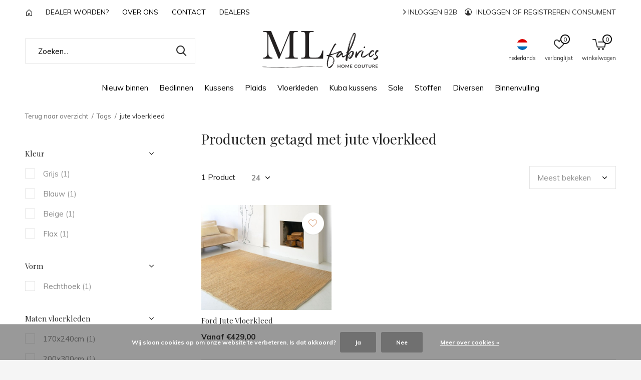

--- FILE ---
content_type: text/html;charset=utf-8
request_url: https://www.mlfabrics.nl/nl/tags/jute-vloerkleed/
body_size: 9171
content:
<!doctype html>
<html class="new  " lang="nl" dir="ltr">
	<head>
        <meta charset="utf-8"/>
<!-- [START] 'blocks/head.rain' -->
<!--

  (c) 2008-2026 Lightspeed Netherlands B.V.
  http://www.lightspeedhq.com
  Generated: 17-01-2026 @ 01:36:34

-->
<link rel="canonical" href="https://www.mlfabrics.nl/nl/tags/jute-vloerkleed/"/>
<link rel="alternate" href="https://www.mlfabrics.nl/nl/index.rss" type="application/rss+xml" title="Nieuwe producten"/>
<link href="https://cdn.webshopapp.com/assets/cookielaw.css?2025-02-20" rel="stylesheet" type="text/css"/>
<meta name="robots" content="noodp,noydir"/>
<meta property="og:url" content="https://www.mlfabrics.nl/nl/tags/jute-vloerkleed/?source=facebook"/>
<meta property="og:site_name" content="ML Fabrics"/>
<meta property="og:title" content="jute vloerkleed"/>
<meta property="og:description" content="ML Fabrics groothandel in linnen stoffen, levert uit voorraad linnen, plaids, fluwelen, katoenen &amp; zijde  kussens , hennep vloerkleden"/>
<!--[if lt IE 9]>
<script src="https://cdn.webshopapp.com/assets/html5shiv.js?2025-02-20"></script>
<![endif]-->
<!-- [END] 'blocks/head.rain' -->
		<meta charset="utf-8">
		<meta http-equiv="x-ua-compatible" content="ie=edge">
		<title>jute vloerkleed - ML Fabrics</title>
		<meta name="description" content="ML Fabrics groothandel in linnen stoffen, levert uit voorraad linnen, plaids, fluwelen, katoenen &amp; zijde  kussens , hennep vloerkleden">
		<meta name="keywords" content="jute, vloerkleed, linen fabric, linen cushion cover, linen pillows, fabric wholesale, wholesale fabrics, curtain fabrics wholesale, upholstery fabrics wholesale, fabric wholesale, fabrics wholesale online, linen fabrics wholesale, linen wholesale<br />
li">
		<meta name="theme-color" content="#ffffff">
		<meta name="MobileOptimized" content="320">
		<meta name="HandheldFriendly" content="true">
		<meta name="viewport" content="width=device-width,initial-scale=1,maximum-scale=1,viewport-fit=cover,target-densitydpi=device-dpi,shrink-to-fit=no">
		<meta name="author" content="https://www.dmws.nl">
		<link rel="preload" as="style" href="https://cdn.webshopapp.com/assets/gui-2-0.css?2025-02-20">
		<link rel="preload" as="style" href="https://cdn.webshopapp.com/assets/gui-responsive-2-0.css?2025-02-20">
		<link rel="preload" href="https://fonts.googleapis.com/css?family=Muli:100,300,400,500,600,700,800,900%7CPlayfair%20Display:100,300,400,500,600,700,800,900" as="style">
		<link rel="preload" as="style" href="https://cdn.webshopapp.com/shops/310513/themes/175237/assets/fixed.css?2026010816493220201222164658">
    <link rel="preload" as="style" href="https://cdn.webshopapp.com/shops/310513/themes/175237/assets/screen.css?2026010816493220201222164658">
		<link rel="preload" as="style" href="https://cdn.webshopapp.com/shops/310513/themes/175237/assets/custom.css?2026010816493220201222164658">
		<link rel="preload" as="font" href="https://cdn.webshopapp.com/shops/310513/themes/175237/assets/icomoon.woff2?2026010816493220201222164658">
		<link rel="preload" as="script" href="https://cdn.webshopapp.com/assets/jquery-1-9-1.js?2025-02-20">
		<link rel="preload" as="script" href="https://cdn.webshopapp.com/assets/jquery-ui-1-10-1.js?2025-02-20">
		<link rel="preload" as="script" href="https://cdn.webshopapp.com/shops/310513/themes/175237/assets/scripts.js?2026010816493220201222164658">
		<link rel="preload" as="script" href="https://cdn.webshopapp.com/shops/310513/themes/175237/assets/custom.js?2026010816493220201222164658">
    <link rel="preload" as="script" href="https://cdn.webshopapp.com/assets/gui.js?2025-02-20">
		<link href="https://fonts.googleapis.com/css?family=Muli:100,300,400,500,600,700,800,900%7CPlayfair%20Display:100,300,400,500,600,700,800,900" rel="stylesheet" type="text/css">
		<link rel="stylesheet" media="screen" href="https://cdn.webshopapp.com/assets/gui-2-0.css?2025-02-20">
		<link rel="stylesheet" media="screen" href="https://cdn.webshopapp.com/assets/gui-responsive-2-0.css?2025-02-20">
    <link rel="stylesheet" media="screen" href="https://cdn.webshopapp.com/shops/310513/themes/175237/assets/fixed.css?2026010816493220201222164658">
		<link rel="stylesheet" media="screen" href="https://cdn.webshopapp.com/shops/310513/themes/175237/assets/screen.css?2026010816493220201222164658">
		<link rel="stylesheet" media="screen" href="https://cdn.webshopapp.com/shops/310513/themes/175237/assets/custom.css?2026010816493220201222164658">
		<link rel="icon" type="image/x-icon" href="https://cdn.webshopapp.com/shops/310513/themes/175237/v/488198/assets/favicon.png?20210211091707">
		<link rel="apple-touch-icon" href="https://cdn.webshopapp.com/shops/310513/themes/175237/assets/apple-touch-icon.png?2026010816493220201222164658">
		<link rel="mask-icon" href="https://cdn.webshopapp.com/shops/310513/themes/175237/assets/safari-pinned-tab.svg?2026010816493220201222164658" color="#000000">
		<link rel="manifest" href="https://cdn.webshopapp.com/shops/310513/themes/175237/assets/manifest.json?2026010816493220201222164658">
		<link rel="preconnect" href="https://ajax.googleapis.com">
		<link rel="preconnect" href="//cdn.webshopapp.com/">
		<link rel="preconnect" href="https://fonts.googleapis.com">
		<link rel="preconnect" href="https://fonts.gstatic.com" crossorigin>
		<link rel="dns-prefetch" href="https://ajax.googleapis.com">
		<link rel="dns-prefetch" href="//cdn.webshopapp.com/">	
		<link rel="dns-prefetch" href="https://fonts.googleapis.com">
		<link rel="dns-prefetch" href="https://fonts.gstatic.com" crossorigin>
    <script src="https://cdn.webshopapp.com/assets/jquery-1-9-1.js?2025-02-20"></script>
    <script src="https://cdn.webshopapp.com/assets/jquery-ui-1-10-1.js?2025-02-20"></script>
		<meta name="msapplication-config" content="https://cdn.webshopapp.com/shops/310513/themes/175237/assets/browserconfig.xml?2026010816493220201222164658">
<meta property="og:title" content="jute vloerkleed">
<meta property="og:type" content="website"> 
<meta property="og:description" content="ML Fabrics groothandel in linnen stoffen, levert uit voorraad linnen, plaids, fluwelen, katoenen &amp; zijde  kussens , hennep vloerkleden">
<meta property="og:site_name" content="ML Fabrics">
<meta property="og:url" content="https://www.mlfabrics.nl/">
<meta property="og:image" content="https://cdn.webshopapp.com/shops/310513/themes/175237/v/2785247/assets/hero-1-image.jpg?20260108164932">
<meta name="twitter:title" content="jute vloerkleed">
<meta name="twitter:description" content="ML Fabrics groothandel in linnen stoffen, levert uit voorraad linnen, plaids, fluwelen, katoenen &amp; zijde  kussens , hennep vloerkleden">
<meta name="twitter:site" content="ML Fabrics">
<meta name="twitter:card" content="https://cdn.webshopapp.com/shops/310513/themes/175237/v/487698/assets/logo.png?20210126145225">
<meta name="twitter:image" content="https://cdn.webshopapp.com/shops/310513/themes/175237/v/322838/assets/banner-grid-banner-1-image.jpg?20201222131358">
<script type="application/ld+json">
  [
        {
      "@context": "http://schema.org/",
      "@type": "Organization",
      "url": "https://www.mlfabrics.nl/",
      "name": "ML Fabrics",
      "legalName": "ML Fabrics",
      "description": "ML Fabrics groothandel in linnen stoffen, levert uit voorraad linnen, plaids, fluwelen, katoenen &amp; zijde  kussens , hennep vloerkleden",
      "logo": "https://cdn.webshopapp.com/shops/310513/themes/175237/v/487698/assets/logo.png?20210126145225",
      "image": "https://cdn.webshopapp.com/shops/310513/themes/175237/v/322838/assets/banner-grid-banner-1-image.jpg?20201222131358",
      "contactPoint": {
        "@type": "ContactPoint",
        "contactType": "Customer service",
        "telephone": "+31 (0) 180 634 368"
      },
      "address": {
        "@type": "PostalAddress",
        "streetAddress": "Bredeweg 118",
        "addressLocality": "Nederland",
        "postalCode": "2761 KB Zevenhuizen",
        "addressCountry": "NL"
      }
         
    },
    { 
      "@context": "http://schema.org", 
      "@type": "WebSite", 
      "url": "https://www.mlfabrics.nl/", 
      "name": "ML Fabrics",
      "description": "ML Fabrics groothandel in linnen stoffen, levert uit voorraad linnen, plaids, fluwelen, katoenen &amp; zijde  kussens , hennep vloerkleden",
      "author": [
        {
          "@type": "Organization",
          "url": "https://www.dmws.nl/",
          "name": "DMWS B.V.",
          "address": {
            "@type": "PostalAddress",
            "streetAddress": "Klokgebouw 195 (Strijp-S)",
            "addressLocality": "Eindhoven",
            "addressRegion": "NB",
            "postalCode": "5617 AB",
            "addressCountry": "NL"
          }
        }
      ]
    }
  ]
</script>    	</head>
	<body>
  	    <ul class="hidden-data hidden"><li>310513</li><li>175237</li><li>ja</li><li>nl</li><li>live</li><li>ml//mlfabrics/nl</li><li>https://www.mlfabrics.nl/nl/</li></ul><div id="root" ><header id="top" class=" static"><p id="logo" class="text-center"><a href="https://www.mlfabrics.nl/nl/" accesskey="h"><img src="https://cdn.webshopapp.com/shops/310513/themes/175237/v/487698/assets/logo.png?20210126145225" alt="ML Fabrics - Groothandel in luxe natuurlijke stoffen, linnen, fluwelen en zijde kussens,  plaids en vloerkleden."></a></p><nav id="skip"><ul><li><a href="#nav" accesskey="n">Ga naar navigatie (n)</a></li><li><a href="#content" accesskey="c">Ga naar inhoud (c)</a></li><li><a href="#footer" accesskey="f">Ga naar footer (f)</a></li></ul></nav><nav id="nav" aria-label="Kies een categorie" class="align-center"><ul><li ><a  href="https://www.mlfabrics.nl/nl/nieuw-binnen/">Nieuw binnen</a></li><li ><a  href="https://www.mlfabrics.nl/nl/bedlinnen/">Bedlinnen</a></li><li ><a  href="https://www.mlfabrics.nl/nl/kussens/">Kussens</a><ul><li><a href="https://www.mlfabrics.nl/nl/kussens/fluwelen-kussens/">Fluwelen kussens</a></li><li><a href="https://www.mlfabrics.nl/nl/kussens/handgeweven-kussens/">Handgeweven kussens</a></li><li><a href="https://www.mlfabrics.nl/nl/kussens/100-zijde-kussens/">100% Zijde Kussens</a></li><li><a href="https://www.mlfabrics.nl/nl/kussens/katoenen-kussens/">Katoenen kussens</a></li><li><a href="https://www.mlfabrics.nl/nl/kussens/binnen-vullingen/">Binnen vullingen</a></li></ul></li><li ><a  href="https://www.mlfabrics.nl/nl/plaids/">Plaids</a></li><li ><a  href="https://www.mlfabrics.nl/nl/vloerkleden/">Vloerkleden</a></li><li ><a  href="https://www.mlfabrics.nl/nl/kuba-kussens/">Kuba kussens</a></li><li ><a  href="https://www.mlfabrics.nl/nl/sale/">Sale</a></li><li ><a  href="https://www.mlfabrics.nl/nl/stoffen/">Stoffen</a></li><li ><a  href="https://www.mlfabrics.nl/nl/diversen/">Diversen</a></li><li ><a  href="https://www.mlfabrics.nl/nl/binnenvulling/">Binnenvulling</a></li><li class="desktop-hide"><a href="https://retailer.mlfabrics.nl/nl/account/login/"><i class="icon-user-circle"></i> Inloggen B2B</a></li><li class="desktop-hide"><a href class="login"><i class="icon-user-circle"></i> Inloggen of registreren consument</a></li></ul><ul><li class="search"><a href="./"><i class="icon-zoom2"></i><span>zoeken</span></a></li><li class="lang"><a class="nl" href="./"><img src="https://cdn.webshopapp.com/shops/310513/themes/175237/assets/flag-nl.svg?2026010816493220201222164658" alt="Nederlands" width="22" height="22"><span>nederlands</span></a><ul><li><a title="Nederlands" lang="nl" href="https://www.mlfabrics.nl/nl/go/category/"><img src="https://cdn.webshopapp.com/shops/310513/themes/175237/assets/flag-nl.svg?2026010816493220201222164658" alt="Nederlands" width="18" height="18"><span>Nederlands</span></a></li><li><a title="English" lang="en" href="https://www.mlfabrics.nl/en/go/category/"><img src="https://cdn.webshopapp.com/shops/310513/themes/175237/assets/flag-en.svg?2026010816493220201222164658" alt="English" width="18" height="18"><span>English</span></a></li></ul></li><li class="fav"><a class="open-login"><i class="icon-heart-strong"></i><span>verlanglijst</span><span class="no items" data-wishlist-items>0</span></a></li><li class="cart"><a href="https://www.mlfabrics.nl/nl/cart/"><i class="icon-cart5"></i><span>winkelwagen</span><span class="no">0</span></a></li></ul></nav><div class="bar"><ul class="list-usp"><li><a href="https://www.mlfabrics.nl/nl/"><svg width="12" height="14" viewBox="0 0 12 14" fill="none" xmlns="http://www.w3.org/2000/svg"><path d="M5.313 1.26089C5.49867 1.08536 5.74449 0.987549 6 0.987549C6.25551 0.987549 6.50133 1.08536 6.687 1.26089L11.531 5.84089C11.831 6.12389 12 6.51789 12 6.93089V12.4999C12 12.8977 11.842 13.2792 11.5607 13.5606C11.2794 13.8419 10.8978 13.9999 10.5 13.9999H8.5C8.10218 13.9999 7.72064 13.8419 7.43934 13.5606C7.15804 13.2792 7 12.8977 7 12.4999V9.99989C7 9.86728 6.94732 9.74011 6.85355 9.64634C6.75979 9.55257 6.63261 9.49989 6.5 9.49989H5.5C5.36739 9.49989 5.24021 9.55257 5.14645 9.64634C5.05268 9.74011 5 9.86728 5 9.99989V12.4999C5 12.8977 4.84196 13.2792 4.56066 13.5606C4.27936 13.8419 3.89782 13.9999 3.5 13.9999H1.5C1.10218 13.9999 0.720644 13.8419 0.43934 13.5606C0.158035 13.2792 0 12.8977 0 12.4999V6.92989C0 6.51789 0.17 6.12389 0.47 5.83989L5.313 1.26089V1.26089ZM6 1.98789L1.156 6.56789C1.10682 6.61451 1.06764 6.67064 1.04082 6.73287C1.014 6.7951 1.00012 6.86213 1 6.92989V12.4999C1 12.6325 1.05268 12.7597 1.14645 12.8534C1.24021 12.9472 1.36739 12.9999 1.5 12.9999H3.5C3.63261 12.9999 3.75979 12.9472 3.85355 12.8534C3.94732 12.7597 4 12.6325 4 12.4999V9.99989C4 9.60207 4.15804 9.22054 4.43934 8.93923C4.72064 8.65793 5.10218 8.49989 5.5 8.49989H6.5C6.89782 8.49989 7.27936 8.65793 7.56066 8.93923C7.84196 9.22054 8 9.60207 8 9.99989V12.4999C8 12.6325 8.05268 12.7597 8.14645 12.8534C8.24021 12.9472 8.36739 12.9999 8.5 12.9999H10.5C10.6326 12.9999 10.7598 12.9472 10.8536 12.8534C10.9473 12.7597 11 12.6325 11 12.4999V6.92989C11 6.86196 10.9862 6.79474 10.9594 6.73233C10.9326 6.66992 10.8933 6.61363 10.844 6.56689L6 1.98789Z" fill="black"/></svg></a></li><li><a href="https://www.mlfabrics.nl/nl/service/dealer-worden/" title="Dealer worden?">
          Dealer worden?
        </a></li><li><a href="https://www.mlfabrics.nl/nl/service/about/" title="Over ons">
          Over ons
        </a></li><li><a href="https://www.mlfabrics.nl/nl/service/contact/" title="Contact">
          Contact
        </a></li><li><a href="https://www.mlfabrics.nl/nl/service/dealers/" title="Dealers">
          Dealers
        </a></li></ul><p><a href="https://retailer.mlfabrics.nl/nl/account/login/"><i class="icon-chevron-right"></i> Inloggen B2B</a><a href class="login"><i class="icon-user-circle"></i> Inloggen of registreren consument</a></p></div><form action="https://www.mlfabrics.nl/nl/search/" method="get" id="formSearch" data-search-type="desktop"><p><label for="q">Zoeken...</label><input id="q" name="q" type="search" value="" autocomplete="off" required data-input="desktop"><button type="submit">Zoeken</button></p><div class="search-autocomplete" data-search-type="desktop"><ul class="list-cart small m20"></ul><h2>Suggesties</h2><ul class="list-box"><li><a href="https://www.mlfabrics.nl/nl/tags/african-cushions/">African cushions</a></li><li><a href="https://www.mlfabrics.nl/nl/tags/afrikaanse-kussens/">Afrikaanse kussens</a></li><li><a href="https://www.mlfabrics.nl/nl/tags/kuba-cloth-cushions/">Kuba cloth cushions</a></li><li><a href="https://www.mlfabrics.nl/nl/tags/kuba-cloth-kussens/">Kuba cloth kussens</a></li><li><a href="https://www.mlfabrics.nl/nl/tags/linnen-kussens/">Linnen kussens</a></li><li><a href="https://www.mlfabrics.nl/nl/tags/blauw-plaid/">blauw plaid</a></li><li><a href="https://www.mlfabrics.nl/nl/tags/etnic/">etnic</a></li><li><a href="https://www.mlfabrics.nl/nl/tags/fluwelen-kussens/">fluwelen kussens</a></li><li><a href="https://www.mlfabrics.nl/nl/tags/gestreept-plaid/">gestreept plaid</a></li><li><a href="https://www.mlfabrics.nl/nl/tags/gestreepte-kussens/">gestreepte kussens</a></li></ul></div></form><div class="module-product-bar"><figure><img src="https://dummyimage.com/45x45/fff.png/fff" data-src="https://cdn.webshopapp.com/assets/blank.gif?2025-02-20" alt="" width="45" height="45"></figure><h3></h3><p class="price">
      €0,00
          </p><p class="link-btn"><a disabled>Niet op voorraad</a></p></div></header><main id="content"><nav class="nav-breadcrumbs mobile-hide"><ul><li><a href="https://www.mlfabrics.nl/nl/tags/">Terug naar overzicht</a></li><li><a href="https://www.mlfabrics.nl/nl/tags/">Tags</a></li><li>jute vloerkleed</li></ul></nav><div class="cols-c "><article><header><h1 class="m20">Producten getagd met jute vloerkleed</h1><p class="link-btn wide desktop-hide"><a href="./" class="b toggle-filters">Filter</a></p></header><form action="https://www.mlfabrics.nl/nl/tags/jute-vloerkleed/" method="get" class="form-sort" id="filter_form"><h5 style="z-index: 45;" class="mobile-hide">1 Product</h5><p class="blank strong"><label for="limit">Toon:</label><select id="limit" name="limit" onchange="$('#formSortModeLimit').submit();"><option value="12">12</option><option value="24" selected="selected">24</option><option value="36">36</option><option value="72">72</option></select></p><p class="text-right"><label class="hidden" for="sort">Sorteren op:</label><select id="sortselect" name="sort"><option value="sort-by" selected disabled>Sorteren op</option><option value="popular" selected="selected">Meest bekeken</option><option value="newest">Nieuwste producten</option><option value="lowest">Laagste prijs</option><option value="highest">Hoogste prijs</option><option value="asc">Naam oplopend</option><option value="desc">Naam aflopend</option></select></p></form><ul class="list-collection   check-for-colors"><li class="single disable-button image-slider" data-url="https://www.mlfabrics.nl/nl/ford-jute-vloerkleed.html?format=json" data-image-size="410x610x"><div class="img"><div class="img-wrap"><img data-img="343864378" src="https://cdn.webshopapp.com/shops/310513/files/343864378/620x500x1/ford-jute-vloerkleed.jpg" alt="Ford Jute Vloerkleed" width="310" height="250"></div><p class="btn"><a href="javascript:;" class="open-login"><i class="icon-heart"></i><span>Inloggen voor wishlist</span></a></p></div><ul class="label"></ul><h3 class="mobile-nobrand"><a href="https://www.mlfabrics.nl/nl/ford-jute-vloerkleed.html">Ford Jute Vloerkleed</a></h3><p class="price">Vanaf €429,00              </p></li></ul><hr><footer class="text-center m70"><p>1 van de 1 producten gezien</p></footer></article><aside><form action="https://www.mlfabrics.nl/nl/tags/jute-vloerkleed/" method="get" class="form-filter" id="filter_form"><h5 class="desktop-hide">Filteren</h5><input type="hidden" name="limit" value="24" id="filter_form_limit_vertical" /><input type="hidden" name="sort" value="popular" id="filter_form_sort_vertical" /><h5 class="toggle ">Kleur</h5><ul class=""><li><input id="filter_vertical_762034" type="checkbox" name="filter[]" value="762034" ><label for="filter_vertical_762034">
            Grijs <span>(1)</span></label></li><li><input id="filter_vertical_762035" type="checkbox" name="filter[]" value="762035" ><label for="filter_vertical_762035">
            Blauw <span>(1)</span></label></li><li><input id="filter_vertical_762041" type="checkbox" name="filter[]" value="762041" ><label for="filter_vertical_762041">
            Beige <span>(1)</span></label></li><li><input id="filter_vertical_762044" type="checkbox" name="filter[]" value="762044" ><label for="filter_vertical_762044">
            Flax <span>(1)</span></label></li></ul><h5 class="toggle ">Vorm</h5><ul class=""><li><input id="filter_vertical_751465" type="checkbox" name="filter[]" value="751465" ><label for="filter_vertical_751465">
            Rechthoek <span>(1)</span></label></li></ul><h5 class="toggle ">Maten vloerkleden</h5><ul class=""><li><input id="filter_vertical_762053" type="checkbox" name="filter[]" value="762053" ><label for="filter_vertical_762053">
            170x240cm <span>(1)</span></label></li><li><input id="filter_vertical_762054" type="checkbox" name="filter[]" value="762054" ><label for="filter_vertical_762054">
            200x300cm <span>(1)</span></label></li></ul></form></aside></div></main><aside id="cart"><h5>Winkelwagen</h5><p>
    U heeft geen artikelen in uw winkelwagen...
  </p><p class="submit"><span class="freeshipping"><span>Bedrag tot gratis verzending</span> €100,00</span><span class="strong"><span>Totaal incl. btw</span> €0,00</span><a href="https://www.mlfabrics.nl/nl/cart/">Bestellen</a></p></aside><form action="https://www.mlfabrics.nl/nl/account/loginPost/" method="post" id="login"><h5>Inloggen</h5><p><label for="lc">E-mailadres</label><input type="email" id="lc" name="email" autocomplete='email' placeholder="E-mailadres" required></p><p><label for="ld">Wachtwoord</label><input type="password" id="ld" name="password" autocomplete='current-password' placeholder="Wachtwoord" required><a href="https://www.mlfabrics.nl/nl/account/password/">Wachtwoord vergeten?</a></p><p><button class="side-login-button" type="submit">Inloggen</button></p><footer><ul class="list-checks"><li>Al je orders en retouren op één plek</li><li>Het bestelproces gaat nog sneller</li><li>Je winkelwagen is altijd en overal opgeslagen</li></ul><p class="link-btn"><a class="" href="https://www.mlfabrics.nl/nl/account/register/">Account aanmaken</a></p></footer><input type="hidden" name="key" value="6bf4a8865981a31041a1215f5d25754c" /><input type="hidden" name="type" value="login" /></form><p id="compare-btn" ><a class="open-compare"><i class="icon-compare"></i><span>vergelijk</span><span class="compare-items" data-compare-items>0</span></a></p><aside id="compare"><h5>Vergelijk producten</h5><ul class="list-cart compare-products"></ul><p class="submit"><span>You can compare a maximum of 5 products</span><a href="https://www.mlfabrics.nl/nl/compare/">Start vergelijking</a></p></aside><footer id="footer"><form id="formNewsletter" action="https://www.mlfabrics.nl/nl/account/newsletter/" method="post" class="form-newsletter"><input type="hidden" name="key" value="6bf4a8865981a31041a1215f5d25754c" /><h2 class="gui-page-title">Meld je aan voor onze nieuwsbrief</h2><p>Ontvang de nieuwste aanbiedingen en promoties</p><p><label for="formNewsletterEmail">E-mail adres</label><input type="email" id="formNewsletterEmail" name="email" required><button type="submit" class="submit-newsletter">Abonneer</button></p></form><nav><div><h3>Klantenservice</h3><ul><li><a href="https://www.mlfabrics.nl/nl/service/general-terms-conditions/">Algemene voorwaarden</a></li><li><a href="https://www.mlfabrics.nl/nl/service/privacy-policy/">Privacybeleid</a></li><li><a href="https://www.mlfabrics.nl/nl/service/shipping-returns/">Verzenden &amp; retourneren</a></li><li><a href="https://www.mlfabrics.nl/nl/service/contact/">Contact</a></li><li><a href="https://www.mlfabrics.nl/nl/service/dealers/">Dealers</a></li><li><a href="https://www.mlfabrics.nl/nl/service/dealer-worden/">Dealer worden? </a></li></ul></div><div><h3>Mijn account</h3><ul><li><a href="https://www.mlfabrics.nl/nl/account/" title="Registreren">Registreren</a></li><li><a href="https://www.mlfabrics.nl/nl/account/orders/" title="Mijn bestellingen">Mijn bestellingen</a></li><li><a href="https://www.mlfabrics.nl/nl/account/wishlist/" title="Mijn verlanglijst">Mijn verlanglijst</a></li><li><a href="https://www.mlfabrics.nl/nl/compare/">Vergelijk producten</a></li></ul></div><div><h3>Categorieën</h3><ul><li><a href="https://www.mlfabrics.nl/nl/nieuw-binnen/">Nieuw binnen</a></li><li><a href="https://www.mlfabrics.nl/nl/bedlinnen/">Bedlinnen</a></li><li><a href="https://www.mlfabrics.nl/nl/kussens/">Kussens</a></li><li><a href="https://www.mlfabrics.nl/nl/plaids/">Plaids</a></li><li><a href="https://www.mlfabrics.nl/nl/vloerkleden/">Vloerkleden</a></li><li><a href="https://www.mlfabrics.nl/nl/kuba-kussens/">Kuba kussens</a></li><li><a href="https://www.mlfabrics.nl/nl/sale/">Sale</a></li><li><a href="https://www.mlfabrics.nl/nl/stoffen/">Stoffen</a></li></ul></div><div><h3>Over ons</h3><ul class="contact-footer m10"><li><span class="strong">ML Fabrics</span></li><li>Bredeweg 118</li><li>2761 KB Zevenhuizen</li><li>Nederland</li></ul><ul class="contact-footer m10"><li>Kvk 27180059</li></ul></div><div class="double"><ul class="link-btn"><li><a href="/cdn-cgi/l/email-protection#553839153839333437273c36267b3b39" class="a">Email ons</a></li></ul><ul class="list-social"><li><a rel="external" href="https://www.facebook.com/ML-Fabrics-838203859599994/"><i class="icon-facebook"></i><span>Facebook</span></a></li><li><a rel="external" href="https://www.instagram.com/mlfabrics/"><i class="icon-instagram"></i><span>Instagram</span></a></li><li><a rel="external" href="https://nl.pinterest.com/mariel2767/_created/"><i class="icon-pinterest"></i><span>Pinterest</span></a></li></ul></div><figure><img data-src="https://cdn.webshopapp.com/shops/310513/themes/175237/v/488196/assets/logo-upload-footer.png?20210126145537" alt="ML Fabrics - Groothandel in luxe natuurlijke stoffen, linnen, fluwelen en zijde kussens,  plaids en vloerkleden." width="180" height="40"></figure></nav><ul class="list-payments"><li><img data-src="https://cdn.webshopapp.com/shops/310513/themes/175237/assets/z-ideal.png?2026010816493220201222164658" alt="ideal" width="45" height="21"></li><li><img data-src="https://cdn.webshopapp.com/shops/310513/themes/175237/assets/z-mastercard.png?2026010816493220201222164658" alt="mastercard" width="45" height="21"></li><li><img data-src="https://cdn.webshopapp.com/shops/310513/themes/175237/assets/z-visa.png?2026010816493220201222164658" alt="visa" width="45" height="21"></li><li><img data-src="https://cdn.webshopapp.com/shops/310513/themes/175237/assets/z-americanexpress.png?2026010816493220201222164658" alt="americanexpress" width="45" height="21"></li><li><img data-src="https://cdn.webshopapp.com/shops/310513/themes/175237/assets/z-mistercash.png?2026010816493220201222164658" alt="mistercash" width="45" height="21"></li><li><img data-src="https://cdn.webshopapp.com/shops/310513/themes/175237/assets/z-maestro.png?2026010816493220201222164658" alt="maestro" width="45" height="21"></li><li><img data-src="https://cdn.webshopapp.com/shops/310513/themes/175237/assets/z-visaelectron.png?2026010816493220201222164658" alt="visaelectron" width="45" height="21"></li><li><img data-src="https://cdn.webshopapp.com/shops/310513/themes/175237/assets/z-giropay.png?2026010816493220201222164658" alt="giropay" width="45" height="21"></li><li><img data-src="https://cdn.webshopapp.com/shops/310513/themes/175237/assets/z-cartesbancaires.png?2026010816493220201222164658" alt="cartesbancaires" width="45" height="21"></li></ul><p class="copyright">© Copyright <span class="date">2019</span> - Theme By <a href="https://dmws.nl/themes/" target="_blank">DMWS</a>  - <a href="https://www.mlfabrics.nl/nl/rss/">RSS-feed</a></p></footer><script data-cfasync="false" src="/cdn-cgi/scripts/5c5dd728/cloudflare-static/email-decode.min.js"></script><script>
   var mobilemenuOpenSubsOnly = '0';
    	var instaUser = '';
   	var amount = '12';
 	    var showSecondImage = 1;
  var newsLetterSeconds = '3';
   var test = 'test';
	var basicUrl = 'https://www.mlfabrics.nl/nl/';
  var ajaxTranslations = {"Add to cart":"Toevoegen aan winkelwagen","Wishlist":"Verlanglijst","Add to wishlist":"Aan verlanglijst toevoegen","Compare":"Vergelijk","Add to compare":"Toevoegen om te vergelijken","Brands":"Merken","Discount":"Korting","Delete":"Verwijderen","Total excl. VAT":"Totaal excl. btw","Shipping costs":"Verzendkosten","Total incl. VAT":"Totaal incl. btw","Read more":"Lees meer","Read less":"Lees minder","No products found":"Geen producten gevonden","View all results":"Bekijk alle resultaten","":""};
  var categories_shop = {"10390502":{"id":10390502,"parent":0,"path":["10390502"],"depth":1,"image":490034199,"type":"category","url":"nieuw-binnen","title":"Nieuw binnen","description":"","count":28},"10389975":{"id":10389975,"parent":0,"path":["10389975"],"depth":1,"image":464864965,"type":"category","url":"bedlinnen","title":"Bedlinnen","description":"","count":9},"10389978":{"id":10389978,"parent":0,"path":["10389978"],"depth":1,"image":470846015,"type":"category","url":"kussens","title":"Kussens","description":"","count":70,"subs":{"13309558":{"id":13309558,"parent":10389978,"path":["13309558","10389978"],"depth":2,"image":487114593,"type":"category","url":"kussens\/fluwelen-kussens","title":"Fluwelen kussens","description":"Ontdek onze fluwelen kussens in meer dan 50 kleuren \u2013 van subtiele pasteltinten tot diepe, rijke kleuren. Gemaakt van 100% dik katoenfluweel, voelen ze altijd heerlijk zacht aan en geven ze elk interieur een luxe uitstraling.","count":14},"13311296":{"id":13311296,"parent":10389978,"path":["13311296","10389978"],"depth":2,"image":487151269,"type":"category","url":"kussens\/handgeweven-kussens","title":"Handgeweven kussens","description":"Onze handgeweven kussens zijn gemaakt van een zorgvuldig geweven blend van zijde, linnen en wol. De garens worden ambachtelijk gesponnen, geverfd en met de hand geweven. De combinatie van zijde en wol zorgt voor een zachte, warme en verfijnde uitstraling.","count":17},"13311373":{"id":13311373,"parent":10389978,"path":["13311373","10389978"],"depth":2,"image":487152944,"type":"category","url":"kussens\/100-zijde-kussens","title":"100% Zijde Kussens","description":"Voeg verfijnde luxe toe met onze kussens van 100% wilde chappa zijde.","count":4},"13311398":{"id":13311398,"parent":10389978,"path":["13311398","10389978"],"depth":2,"image":487153824,"type":"category","url":"kussens\/katoenen-kussens","title":"Katoenen kussens","description":"Hoogwaardige katoenen kussens met een echte linnen look uitstraling in prachtige kleuren, natuurlijk en stijlvol.","count":10},"13311586":{"id":13311586,"parent":10389978,"path":["13311586","10389978"],"depth":2,"image":0,"type":"category","url":"kussens\/binnen-vullingen","title":"Binnen vullingen","description":"Binnenvullingen voor alle kussenhoezen van ML Fabrics, in elke maat.","count":2}}},"10389979":{"id":10389979,"parent":0,"path":["10389979"],"depth":1,"image":464865722,"type":"category","url":"plaids","title":"Plaids","description":"","count":23},"10389982":{"id":10389982,"parent":0,"path":["10389982"],"depth":1,"image":431598929,"type":"category","url":"vloerkleden","title":"Vloerkleden","description":"","count":6},"10390487":{"id":10390487,"parent":0,"path":["10390487"],"depth":1,"image":346277738,"type":"category","url":"kuba-kussens","title":"Kuba kussens","description":"Unieke Afrikaanse kussens van oude Kuba cloth stoffen","count":0,"subs":{"10773930":{"id":10773930,"parent":10390487,"path":["10773930","10390487"],"depth":2,"image":364397807,"type":"category","url":"kuba-kussens\/1","title":"1","description":"","count":0},"10773931":{"id":10773931,"parent":10390487,"path":["10773931","10390487"],"depth":2,"image":364397886,"type":"category","url":"kuba-kussens\/2","title":"2","description":"","count":0},"10773932":{"id":10773932,"parent":10390487,"path":["10773932","10390487"],"depth":2,"image":364397915,"type":"category","url":"kuba-kussens\/3","title":"3","description":"","count":0},"10773934":{"id":10773934,"parent":10390487,"path":["10773934","10390487"],"depth":2,"image":364397957,"type":"category","url":"kuba-kussens\/4","title":"4","description":"","count":0},"10773935":{"id":10773935,"parent":10390487,"path":["10773935","10390487"],"depth":2,"image":364398002,"type":"category","url":"kuba-kussens\/5","title":"5","description":"","count":0},"10773936":{"id":10773936,"parent":10390487,"path":["10773936","10390487"],"depth":2,"image":364398043,"type":"category","url":"kuba-kussens\/6","title":"6","description":"","count":0}}},"10390500":{"id":10390500,"parent":0,"path":["10390500"],"depth":1,"image":370619695,"type":"category","url":"sale","title":"Sale","description":"","count":26},"10564587":{"id":10564587,"parent":0,"path":["10564587"],"depth":1,"image":370619943,"type":"category","url":"stoffen","title":"Stoffen","description":"De mooiste linnen stoffen koop je bij ML Fabrics","count":0},"10564591":{"id":10564591,"parent":0,"path":["10564591"],"depth":1,"image":490034645,"type":"category","url":"diversen","title":"Diversen","description":"","count":7},"10564594":{"id":10564594,"parent":0,"path":["10564594"],"depth":1,"image":370619098,"type":"category","url":"binnenvulling","title":"Binnenvulling","description":"","count":2}};
  var readMore = 'Lees meer';
  var searchUrl = 'https://www.mlfabrics.nl/nl/search/';
  var scriptsUrl = 'https://cdn.webshopapp.com/shops/310513/themes/175237/assets/async-scripts.js?2026010816493220201222164658';
  var customUrl = 'https://cdn.webshopapp.com/shops/310513/themes/175237/assets/async-custom.js?2026010816493220201222164658';
  var popupUrl = 'https://cdn.webshopapp.com/shops/310513/themes/175237/assets/popup.js?2026010816493220201222164658';
  var fancyCss = 'https://cdn.webshopapp.com/shops/310513/themes/175237/assets/fancybox.css?2026010816493220201222164658';
  var fancyJs = 'https://cdn.webshopapp.com/shops/310513/themes/175237/assets/fancybox.js?2026010816493220201222164658';
  var checkoutLink = 'https://www.mlfabrics.nl/nl/checkout/';
  var exclVat = 'Excl. btw';
  var compareUrl = 'https://www.mlfabrics.nl/nl/compare/?format=json';
  var wishlistUrl = 'https://www.mlfabrics.nl/nl/account/wishlist/?format=json';
  var shopSsl = true;
  var loggedIn = 0;
  var shopId = 310513;
  var priceStatus = 'enabled';
	var shopCurrency = '€';
  //var imageRatio = '900x660';
  var imageFill = '1';
	var freeShippingFrom = '12';
	var showFrom = '09';
	var template = 'pages/collection.rain';
  var by = 'Door';
	var chooseV = 'Maak een keuze';
	var blogUrl = 'https://www.mlfabrics.nl/nl/blogs/';
  var heroSpeed = '3000';
  var view = 'Bekijken';
                                                                      
  var showDays = [
          1,
        2,
        3,
        4,
              ];
  
	var validFor = 'Geldig voor';
  var color = 'Kleur';
  var dev = false;
   
</script><style>
/* Safari Hotfix */
#login { display:none; }
.login-active #login { display: unset; }
/* End Safari Hotfix */
</style></div><script defer src="https://cdn.webshopapp.com/shops/310513/themes/175237/assets/scripts.js?2026010816493220201222164658"></script><script defer src="https://cdn.webshopapp.com/shops/310513/themes/175237/assets/custom.js?2026010816493220201222164658"></script><script>let $ = jQuery</script><script src="https://cdn.webshopapp.com/assets/gui.js?2025-02-20"></script><script src="https://cdn.webshopapp.com/assets/gui-responsive-2-0.js?2025-02-20"></script><!-- [START] 'blocks/body.rain' --><script>
(function () {
  var s = document.createElement('script');
  s.type = 'text/javascript';
  s.async = true;
  s.src = 'https://www.mlfabrics.nl/nl/services/stats/pageview.js';
  ( document.getElementsByTagName('head')[0] || document.getElementsByTagName('body')[0] ).appendChild(s);
})();
</script><script type="text/javascript">
                //<![CDATA[
                      var _gaq = _gaq || [];
                      
_gaq.push(['_setAccount', 'UA-20897018-17']);

_gaq.push(['_trackPageview']);
                      
                      (function() {
                          var ga = document.createElement('script'); ga.type = 'text/javascript'; ga.async = true;
                          ga.src = ('https:' == document.location.protocol ? 'https://ssl' : 'https://www') + '.google-analytics.com/ga.js';
                          var s = document.getElementsByTagName('script')[0]; s.parentNode.insertBefore(ga, s);
                      })();

                //]]></script><!-- Global site tag (gtag.js) - Google AdWords: 832763345 --><script async="" src="https://www.googletagmanager.com/gtag/js?id=AW-832763345"></script><script>
    window.dataLayer = window.dataLayer || [];
    function gtag(){dataLayer.push(arguments);}
    gtag('js', new Date());

    gtag('config', 'AW-832763345');
</script><script>
(function () {
  var s = document.createElement('script');
  s.type = 'text/javascript';
  s.async = true;
  s.src = 'https://components.lightspeed.mollie.com/static/js/lazyload.js';
  ( document.getElementsByTagName('head')[0] || document.getElementsByTagName('body')[0] ).appendChild(s);
})();
</script><div class="wsa-cookielaw">
            Wij slaan cookies op om onze website te verbeteren. Is dat akkoord?
      <a href="https://www.mlfabrics.nl/nl/cookielaw/optIn/" class="wsa-cookielaw-button wsa-cookielaw-button-green" rel="nofollow" title="Ja">Ja</a><a href="https://www.mlfabrics.nl/nl/cookielaw/optOut/" class="wsa-cookielaw-button wsa-cookielaw-button-red" rel="nofollow" title="Nee">Nee</a><a href="https://www.mlfabrics.nl/nl/service/privacy-policy/" class="wsa-cookielaw-link" rel="nofollow" title="Meer over cookies">Meer over cookies &raquo;</a></div><!-- [END] 'blocks/body.rain' --><script async defer src="//assets.pinterest.com/js/pinit.js"  data-pin-hover="true"></script>	</body>
</html>

--- FILE ---
content_type: text/css; charset=UTF-8
request_url: https://cdn.webshopapp.com/shops/310513/themes/175237/assets/custom.css?2026010816493220201222164658
body_size: 1718
content:
/* 20251223161605 - v2 */
.gui,
.gui-block-linklist li a {
  color: #666666;
}

.gui-page-title,
.gui a.gui-bold,
.gui-block-subtitle,
.gui-table thead tr th,
.gui ul.gui-products li .gui-products-title a,
.gui-form label,
.gui-block-title.gui-dark strong,
.gui-block-title.gui-dark strong a,
.gui-content-subtitle {
  color: #000000;
}

.gui-block-inner strong {
  color: #848484;
}

.gui a {
  color: #0a8de9;
}

.gui-input.gui-focus,
.gui-text.gui-focus,
.gui-select.gui-focus {
  border-color: #0a8de9;
  box-shadow: 0 0 2px #0a8de9;
}

.gui-select.gui-focus .gui-handle {
  border-color: #0a8de9;
}

.gui-block,
.gui-block-title,
.gui-buttons.gui-border,
.gui-block-inner,
.gui-image {
  border-color: #8d8d8d;
}

.gui-block-title {
  color: #333333;
  background-color: #ffffff;
}

.gui-content-title {
  color: #333333;
}

.gui-form .gui-field .gui-description span {
  color: #666666;
}

.gui-block-inner {
  background-color: #f4f4f4;
}

.gui-block-option {
  border-color: #ededed;
  background-color: #f9f9f9;
}

.gui-block-option-block {
  border-color: #ededed;
}

.gui-block-title strong {
  color: #333333;
}

.gui-line,
.gui-cart-sum .gui-line {
  background-color: #cbcbcb;
}

.gui ul.gui-products li {
  border-color: #dcdcdc;
}

.gui-block-subcontent,
.gui-content-subtitle {
  border-color: #dcdcdc;
}

.gui-faq,
.gui-login,
.gui-password,
.gui-register,
.gui-review,
.gui-sitemap,
.gui-block-linklist li,
.gui-table {
  border-color: #dcdcdc;
}

.gui-block-content .gui-table {
  border-color: #ededed;
}

.gui-table thead tr th {
  border-color: #cbcbcb;
  background-color: #f9f9f9;
}

.gui-table tbody tr td {
  border-color: #ededed;
}

.gui a.gui-button-large,
.gui a.gui-button-small {
  border-color: #8d8d8d;
  color: #000000;
  background-color: #ffffff;
}

.gui a.gui-button-large.gui-button-action,
.gui a.gui-button-small.gui-button-action {
  border-color: #8d8d8d;
  color: #000000;
  background-color: #ffffff;
}

.gui a.gui-button-large:active,
.gui a.gui-button-small:active {
  background-color: #cccccc;
  border-color: #707070;
}

.gui a.gui-button-large.gui-button-action:active,
.gui a.gui-button-small.gui-button-action:active {
  background-color: #cccccc;
  border-color: #707070;
}

.gui-input,
.gui-text,
.gui-select,
.gui-number {
  border-color: #8d8d8d;
  background-color: #ffffff;
}

.gui-select .gui-handle,
.gui-number .gui-handle {
  border-color: #8d8d8d;
}

.gui-number .gui-handle a {
  background-color: #ffffff;
}

.gui-input input,
.gui-number input,
.gui-text textarea,
.gui-select .gui-value {
  color: #000000;
}

.gui-progressbar {
  background-color: #76c61b;
}

/* custom */
/* show mollie integration */
#gui-checkout-payment-methods .gui-field .gui-input { border: 1px solid; padding: 5px 10px; }
/* pay reminder link */
.gui-payment-method-wrapper .gui-field .gui-input { border: 1px solid; padding: 5px 10px; }
#gui-checkout-payment-methods .gui-checkout-payment-provider .gui-payment-methods .gui-payment-method.gui-is-selected .gui-payment-method-form { display: inline-block !important; margin-left: 0; margin-top: 0; padding-top: 0; width: 100%; }
/* pay reminder link */
.gui-payment-method-wrapper .gui-checkout-payment-provider .gui-payment-methods .gui-payment-method.gui-is-selected .gui-payment-method-form { display: inline-block !important; margin-left: 0; margin-top: 0; padding-top: 0; width: 100%; }
/* end */

*[data-kleur="white"] { background-color: #ffffff; }
*[data-kleur="black"] { background-color: #000000; }
*[data-kleur="eucalyptus"] { background-color: #b2c2bb; }
*[data-kleur="grey"] { background-color: #dcdcdc; }
*[data-kleur="ivory"] { background-color: #fffff0; }
*[data-kleur="natural"] { background-color: #d0b685; }
*[data-kleur="silver"] { background-color: #efefef; }
*[data-kleur="blue"] { background-color: #96b0c9; }
*[data-kleur="rust"] { background-color: #c25a3c; }
*[data-kleur="multi"] { background-color: linear-gradient(to right, red,orange,yellow,green,blue,indigo,violet); }	
*[data-kleur="jaguar"] { background-color: #9b8e73; }
*[data-kleur="brown"] { background-color: #6b5034; }
*[data-kleur="grey/beige"] { background-color: #d8d3c9; }
*[data-kleur="charcoal"] { background-color: #666666; }
*[data-kleur="army"] { background-color: #575835; }
*[data-kleur="jeans blue"] { background-color: #72849a; }
*[data-kleur="mustard"] { background-color: #d0b685; }
*[data-kleur="pearl"] { background-color: #f1f1f1; }
*[data-kleur="sand"] { background-color: #d8d3c9; }
*[data-kleur="aqua"] { background-color: #9bdfd4; }
*[data-kleur="orange"] { background-color: #e69138; }
*[data-kleur="stone"] { background-color: #666666; }
*[data-kleur="violet"] { background-color: #966e90; }
*[data-kleur="white/blue"] { background-color: #ffffff; }
*[data-kleur="green"] { background-color: #bdd6bd; }
*[data-kleur="blush"] { background-color: #e6c8c4; }
*[data-kleur="tweed"] { background-color: #d5d0c1; }
*[data-kleur="ginger"] { background-color: #fd9b77; }
*[data-kleur="indigo"] { background-color: #1c4587; }
*[data-kleur="spice"] { background-color: #c39020; }
*[data-kleur="agate"] { background-color: #6f99a7; }
*[data-kleur="ash"] { background-color: #828371; }
*[data-kleur="copper"] { background-color: #fac69d; }
*[data-kleur="dust"] { background-color: #b8b7a4; }
*[data-kleur="emerald"] { background-color: #318371; }
*[data-kleur="flamingo"] { background-color: #f1b6b6; }
*[data-kleur="honey"] { background-color: #f7bf62; }
*[data-kleur="papaya"] { background-color: #b86e62; }
*[data-kleur="pebble"] { background-color: #eededc; }
*[data-kleur="powder"] { background-color: #bda2af; }
*[data-kleur="rose"] { background-color: #e6d3dc; }
*[data-kleur="scarlet"] { background-color: #bd3f3f; }
*[data-kleur="squash"] { background-color: #c96e51; }
*[data-kleur="turquoise"] { background-color: #9bdfd4; }
*[data-kleur="bloom"] { background-color: #e0a47e; }
*[data-kleur="castle"] { background-color: #666666; }
*[data-kleur="desert"] { background-color: #ddb48b; }
*[data-kleur="havana"] { background-color: #a27e59; }
*[data-kleur="june"] { background-color: #ebd191; }
*[data-kleur="stony"] { background-color: #e0e0bf; }
*[data-kleur="amethyst"] { background-color: #977786; }
*[data-kleur="brick"] { background-color: #ad5142; }
*[data-kleur="cherry"] { background-color: #bd3f3f; }
*[data-kleur="dark grey"] { background-color: #434343; }
*[data-kleur="pumkin"] { background-color: #c96e51; }
*[data-kleur="prune"] { background-color: #956b96; }
*[data-kleur="flax"] { background-color: #cabd9d; }
*[data-kleur="black&white"] { background-color: #ffffff; }
*[data-kleur="white/black"] { background-color: #ffffff; }
*[data-kleur="concrete"] { background-color: #dcdcdc; }
*[data-kleur="mouse grey"] { background-color: #c7c6c6; }
*[data-kleur="straw"] { background-color: #f3e6b2; }
*[data-kleur="ambre"] { background-color: #ebd191; }
*[data-kleur="water"] { background-color: #d6f5f7; }
*[data-kleur="terra"] { background-color: #c77163; }
*[data-kleur="caramel"] { background-color: #ddb48b; }
*[data-kleur="smoke"] { background-color: #ad8e8a; }
*[data-kleur="fez"] { background-color: #cf7b6d; }
*[data-kleur="coffee"] { background-color: #835c33; }
*[data-kleur="ice"] { background-color: #8fb6ca; }
*[data-kleur="mauve"] { background-color: #977786; }
*[data-kleur="tobacco"] { background-color: #af7e5d; }
*[data-kleur="mandarin"] { background-color: #fc6324; }
*[data-kleur="bright pink"] { background-color: #fe6994; }
*[data-kleur="coral"] { background-color: #ff6565; }
*[data-kleur="lemon"] { background-color: #ffd966; }
*[data-kleur="jade"] { background-color: #4bad5c; }
*[data-kleur="sapphire"] { background-color: #0062d5; }
*[data-kleur="corn"] { background-color: #e5bd42; }
*[data-kleur="crimson"] { background-color: #e63b3b; }
*[data-kleur="ruby"] { background-color: #dc0202; }
*[data-kleur="fuchsya"] { background-color: #d00562; }
*[data-kleur="pepper"] { background-color: #ff4102; }
*[data-kleur="gold"] { background-color: #f9a702; }
*[data-kleur="steel"] { background-color: #8eafca; }
*[data-kleur="teal"] { background-color: #5b8ba2; }
*[data-kleur="jeans"] { background-color: #597db4; }
*[data-kleur="azure"] { background-color: #264e9b; }
*[data-kleur="ocean"] { background-color: #3b7da2; }
*[data-kleur="maya"] { background-color: #6fa8dc; }
*[data-kleur="moss"] { background-color: #615a08; }
*[data-kleur="tourmaline"] { background-color: #a44c96; }
*[data-kleur="wood"] { background-color: #8f6c49; }
*[data-kleur="violet"] { background-color: #9900ff; }
*[data-kleur="kashmir"] { background-color:#4e8a56; }
*[data-kleur="ver"] { background-color: #7bb47e; }
*[data-kleur="ver"] { background-color: #7bb47e; }
*[data-kleur="kashmir"] { background-color: #4e8a56; }
.kubaafbeelding {display: flex; float: left; width: 50%;}
 
/*kuba & stoffen pages */
@media screen and (min-width: 1000px) {
.col40 {width:40%;float:left;}
.col60 {width:60%;float:left;}
.padding40 {padding-left:40px;}
}
@media screen and (max-width: 999px) {
.col40 {width:100%;float:left;}
.col60 {width:100%;float:left;}
.padding40 {padding-left:0px;}
}

a {
    color: red;
}


--- FILE ---
content_type: text/javascript;charset=utf-8
request_url: https://www.mlfabrics.nl/nl/services/stats/pageview.js
body_size: -415
content:
// SEOshop 17-01-2026 01:36:36